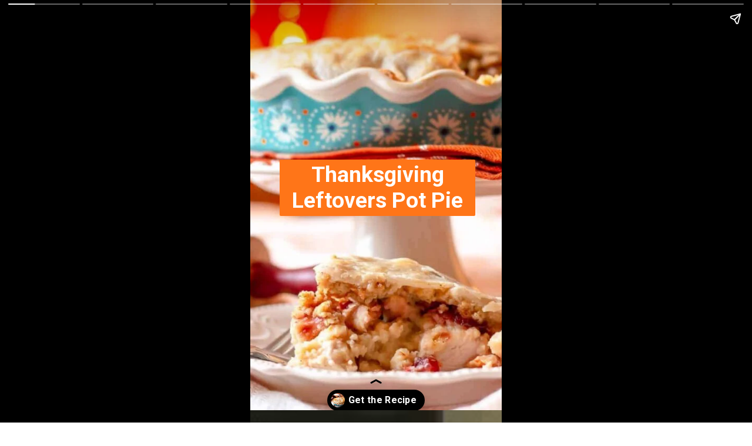

--- FILE ---
content_type: text/html; charset=utf-8
request_url: https://thehowtohome.com/web-stories/thanksgiving-leftovers-pot-pie/
body_size: 10774
content:
<!DOCTYPE html>
<html amp="" lang="en-US" transformed="self;v=1" i-amphtml-layout=""><head><meta charset="utf-8"><meta name="viewport" content="width=device-width,minimum-scale=1"><link rel="modulepreload" href="https://cdn.ampproject.org/v0.mjs" as="script" crossorigin="anonymous"><link rel="preconnect" href="https://cdn.ampproject.org"><link rel="preload" as="script" href="https://cdn.ampproject.org/v0/amp-story-1.0.js"><style amp-runtime="" i-amphtml-version="012512221826001">html{overflow-x:hidden!important}html.i-amphtml-fie{height:100%!important;width:100%!important}html:not([amp4ads]),html:not([amp4ads]) body{height:auto!important}html:not([amp4ads]) body{margin:0!important}body{-webkit-text-size-adjust:100%;-moz-text-size-adjust:100%;-ms-text-size-adjust:100%;text-size-adjust:100%}html.i-amphtml-singledoc.i-amphtml-embedded{-ms-touch-action:pan-y pinch-zoom;touch-action:pan-y pinch-zoom}html.i-amphtml-fie>body,html.i-amphtml-singledoc>body{overflow:visible!important}html.i-amphtml-fie:not(.i-amphtml-inabox)>body,html.i-amphtml-singledoc:not(.i-amphtml-inabox)>body{position:relative!important}html.i-amphtml-ios-embed-legacy>body{overflow-x:hidden!important;overflow-y:auto!important;position:absolute!important}html.i-amphtml-ios-embed{overflow-y:auto!important;position:static}#i-amphtml-wrapper{overflow-x:hidden!important;overflow-y:auto!important;position:absolute!important;top:0!important;left:0!important;right:0!important;bottom:0!important;margin:0!important;display:block!important}html.i-amphtml-ios-embed.i-amphtml-ios-overscroll,html.i-amphtml-ios-embed.i-amphtml-ios-overscroll>#i-amphtml-wrapper{-webkit-overflow-scrolling:touch!important}#i-amphtml-wrapper>body{position:relative!important;border-top:1px solid transparent!important}#i-amphtml-wrapper+body{visibility:visible}#i-amphtml-wrapper+body .i-amphtml-lightbox-element,#i-amphtml-wrapper+body[i-amphtml-lightbox]{visibility:hidden}#i-amphtml-wrapper+body[i-amphtml-lightbox] .i-amphtml-lightbox-element{visibility:visible}#i-amphtml-wrapper.i-amphtml-scroll-disabled,.i-amphtml-scroll-disabled{overflow-x:hidden!important;overflow-y:hidden!important}amp-instagram{padding:54px 0px 0px!important;background-color:#fff}amp-iframe iframe{box-sizing:border-box!important}[amp-access][amp-access-hide]{display:none}[subscriptions-dialog],body:not(.i-amphtml-subs-ready) [subscriptions-action],body:not(.i-amphtml-subs-ready) [subscriptions-section]{display:none!important}amp-experiment,amp-live-list>[update]{display:none}amp-list[resizable-children]>.i-amphtml-loading-container.amp-hidden{display:none!important}amp-list [fetch-error],amp-list[load-more] [load-more-button],amp-list[load-more] [load-more-end],amp-list[load-more] [load-more-failed],amp-list[load-more] [load-more-loading]{display:none}amp-list[diffable] div[role=list]{display:block}amp-story-page,amp-story[standalone]{min-height:1px!important;display:block!important;height:100%!important;margin:0!important;padding:0!important;overflow:hidden!important;width:100%!important}amp-story[standalone]{background-color:#000!important;position:relative!important}amp-story-page{background-color:#757575}amp-story .amp-active>div,amp-story .i-amphtml-loader-background{display:none!important}amp-story-page:not(:first-of-type):not([distance]):not([active]){transform:translateY(1000vh)!important}amp-autocomplete{position:relative!important;display:inline-block!important}amp-autocomplete>input,amp-autocomplete>textarea{padding:0.5rem;border:1px solid rgba(0,0,0,.33)}.i-amphtml-autocomplete-results,amp-autocomplete>input,amp-autocomplete>textarea{font-size:1rem;line-height:1.5rem}[amp-fx^=fly-in]{visibility:hidden}amp-script[nodom],amp-script[sandboxed]{position:fixed!important;top:0!important;width:1px!important;height:1px!important;overflow:hidden!important;visibility:hidden}
/*# sourceURL=/css/ampdoc.css*/[hidden]{display:none!important}.i-amphtml-element{display:inline-block}.i-amphtml-blurry-placeholder{transition:opacity 0.3s cubic-bezier(0.0,0.0,0.2,1)!important;pointer-events:none}[layout=nodisplay]:not(.i-amphtml-element){display:none!important}.i-amphtml-layout-fixed,[layout=fixed][width][height]:not(.i-amphtml-layout-fixed){display:inline-block;position:relative}.i-amphtml-layout-responsive,[layout=responsive][width][height]:not(.i-amphtml-layout-responsive),[width][height][heights]:not([layout]):not(.i-amphtml-layout-responsive),[width][height][sizes]:not(img):not([layout]):not(.i-amphtml-layout-responsive){display:block;position:relative}.i-amphtml-layout-intrinsic,[layout=intrinsic][width][height]:not(.i-amphtml-layout-intrinsic){display:inline-block;position:relative;max-width:100%}.i-amphtml-layout-intrinsic .i-amphtml-sizer{max-width:100%}.i-amphtml-intrinsic-sizer{max-width:100%;display:block!important}.i-amphtml-layout-container,.i-amphtml-layout-fixed-height,[layout=container],[layout=fixed-height][height]:not(.i-amphtml-layout-fixed-height){display:block;position:relative}.i-amphtml-layout-fill,.i-amphtml-layout-fill.i-amphtml-notbuilt,[layout=fill]:not(.i-amphtml-layout-fill),body noscript>*{display:block;overflow:hidden!important;position:absolute;top:0;left:0;bottom:0;right:0}body noscript>*{position:absolute!important;width:100%;height:100%;z-index:2}body noscript{display:inline!important}.i-amphtml-layout-flex-item,[layout=flex-item]:not(.i-amphtml-layout-flex-item){display:block;position:relative;-ms-flex:1 1 auto;flex:1 1 auto}.i-amphtml-layout-fluid{position:relative}.i-amphtml-layout-size-defined{overflow:hidden!important}.i-amphtml-layout-awaiting-size{position:absolute!important;top:auto!important;bottom:auto!important}i-amphtml-sizer{display:block!important}@supports (aspect-ratio:1/1){i-amphtml-sizer.i-amphtml-disable-ar{display:none!important}}.i-amphtml-blurry-placeholder,.i-amphtml-fill-content{display:block;height:0;max-height:100%;max-width:100%;min-height:100%;min-width:100%;width:0;margin:auto}.i-amphtml-layout-size-defined .i-amphtml-fill-content{position:absolute;top:0;left:0;bottom:0;right:0}.i-amphtml-replaced-content,.i-amphtml-screen-reader{padding:0!important;border:none!important}.i-amphtml-screen-reader{position:fixed!important;top:0px!important;left:0px!important;width:4px!important;height:4px!important;opacity:0!important;overflow:hidden!important;margin:0!important;display:block!important;visibility:visible!important}.i-amphtml-screen-reader~.i-amphtml-screen-reader{left:8px!important}.i-amphtml-screen-reader~.i-amphtml-screen-reader~.i-amphtml-screen-reader{left:12px!important}.i-amphtml-screen-reader~.i-amphtml-screen-reader~.i-amphtml-screen-reader~.i-amphtml-screen-reader{left:16px!important}.i-amphtml-unresolved{position:relative;overflow:hidden!important}.i-amphtml-select-disabled{-webkit-user-select:none!important;-ms-user-select:none!important;user-select:none!important}.i-amphtml-notbuilt,[layout]:not(.i-amphtml-element),[width][height][heights]:not([layout]):not(.i-amphtml-element),[width][height][sizes]:not(img):not([layout]):not(.i-amphtml-element){position:relative;overflow:hidden!important;color:transparent!important}.i-amphtml-notbuilt:not(.i-amphtml-layout-container)>*,[layout]:not([layout=container]):not(.i-amphtml-element)>*,[width][height][heights]:not([layout]):not(.i-amphtml-element)>*,[width][height][sizes]:not([layout]):not(.i-amphtml-element)>*{display:none}amp-img:not(.i-amphtml-element)[i-amphtml-ssr]>img.i-amphtml-fill-content{display:block}.i-amphtml-notbuilt:not(.i-amphtml-layout-container),[layout]:not([layout=container]):not(.i-amphtml-element),[width][height][heights]:not([layout]):not(.i-amphtml-element),[width][height][sizes]:not(img):not([layout]):not(.i-amphtml-element){color:transparent!important;line-height:0!important}.i-amphtml-ghost{visibility:hidden!important}.i-amphtml-element>[placeholder],[layout]:not(.i-amphtml-element)>[placeholder],[width][height][heights]:not([layout]):not(.i-amphtml-element)>[placeholder],[width][height][sizes]:not([layout]):not(.i-amphtml-element)>[placeholder]{display:block;line-height:normal}.i-amphtml-element>[placeholder].amp-hidden,.i-amphtml-element>[placeholder].hidden{visibility:hidden}.i-amphtml-element:not(.amp-notsupported)>[fallback],.i-amphtml-layout-container>[placeholder].amp-hidden,.i-amphtml-layout-container>[placeholder].hidden{display:none}.i-amphtml-layout-size-defined>[fallback],.i-amphtml-layout-size-defined>[placeholder]{position:absolute!important;top:0!important;left:0!important;right:0!important;bottom:0!important;z-index:1}amp-img[i-amphtml-ssr]:not(.i-amphtml-element)>[placeholder]{z-index:auto}.i-amphtml-notbuilt>[placeholder]{display:block!important}.i-amphtml-hidden-by-media-query{display:none!important}.i-amphtml-element-error{background:red!important;color:#fff!important;position:relative!important}.i-amphtml-element-error:before{content:attr(error-message)}i-amp-scroll-container,i-amphtml-scroll-container{position:absolute;top:0;left:0;right:0;bottom:0;display:block}i-amp-scroll-container.amp-active,i-amphtml-scroll-container.amp-active{overflow:auto;-webkit-overflow-scrolling:touch}.i-amphtml-loading-container{display:block!important;pointer-events:none;z-index:1}.i-amphtml-notbuilt>.i-amphtml-loading-container{display:block!important}.i-amphtml-loading-container.amp-hidden{visibility:hidden}.i-amphtml-element>[overflow]{cursor:pointer;position:relative;z-index:2;visibility:hidden;display:initial;line-height:normal}.i-amphtml-layout-size-defined>[overflow]{position:absolute}.i-amphtml-element>[overflow].amp-visible{visibility:visible}template{display:none!important}.amp-border-box,.amp-border-box *,.amp-border-box :after,.amp-border-box :before{box-sizing:border-box}amp-pixel{display:none!important}amp-analytics,amp-auto-ads,amp-story-auto-ads{position:fixed!important;top:0!important;width:1px!important;height:1px!important;overflow:hidden!important;visibility:hidden}amp-story{visibility:hidden!important}html.i-amphtml-fie>amp-analytics{position:initial!important}[visible-when-invalid]:not(.visible),form [submit-error],form [submit-success],form [submitting]{display:none}amp-accordion{display:block!important}@media (min-width:1px){:where(amp-accordion>section)>:first-child{margin:0;background-color:#efefef;padding-right:20px;border:1px solid #dfdfdf}:where(amp-accordion>section)>:last-child{margin:0}}amp-accordion>section{float:none!important}amp-accordion>section>*{float:none!important;display:block!important;overflow:hidden!important;position:relative!important}amp-accordion,amp-accordion>section{margin:0}amp-accordion:not(.i-amphtml-built)>section>:last-child{display:none!important}amp-accordion:not(.i-amphtml-built)>section[expanded]>:last-child{display:block!important}
/*# sourceURL=/css/ampshared.css*/</style><meta name="amp-story-generator-name" content="Web Stories for WordPress"><meta name="amp-story-generator-version" content="1.42.0"><meta name="description" content="What could be better than the savory flavors of Thanksgiving all wrapped up in a delicious pot pie? It's the perfect way to use up all those leftovers, and it's so easy to make."><meta name="robots" content="follow, index, max-snippet:-1, max-video-preview:-1, max-image-preview:large"><meta property="og:locale" content="en_US"><meta property="og:type" content="article"><meta property="og:title" content="Thanksgiving Leftovers Pot Pie - The How-To Home"><meta property="og:description" content="What could be better than the savory flavors of Thanksgiving all wrapped up in a delicious pot pie? It's the perfect way to use up all those leftovers, and it's so easy to make."><meta property="og:url" content="https://thehowtohome.com/web-stories/thanksgiving-leftovers-pot-pie/"><meta property="og:site_name" content="The How-To Home"><meta property="article:publisher" content="https://www.facebook.com/thehowtohome"><meta property="article:author" content="https://www.facebook.com/TheHowToHome/"><meta property="og:updated_time" content="2022-11-18T10:00:40-05:00"><meta property="og:image" content="https://thehowtohome.com/wp-content/uploads/2018/11/cropped-Thanksgiving-Leftovers-Pie-25-of-25.jpg"><meta property="og:image:secure_url" content="https://thehowtohome.com/wp-content/uploads/2018/11/cropped-Thanksgiving-Leftovers-Pie-25-of-25.jpg"><meta property="og:image:width" content="640"><meta property="og:image:height" content="853"><meta property="og:image:alt" content="Thanksgiving leftovers in a pie crust for a recipe on using Thanksgiving Leftovers"><meta property="og:image:type" content="image/jpeg"><meta property="article:published_time" content="2022-11-18T09:33:05-05:00"><meta property="article:modified_time" content="2022-11-18T10:00:40-05:00"><meta name="twitter:card" content="summary_large_image"><meta name="twitter:title" content="Thanksgiving Leftovers Pot Pie - The How-To Home"><meta name="twitter:description" content="What could be better than the savory flavors of Thanksgiving all wrapped up in a delicious pot pie? It's the perfect way to use up all those leftovers, and it's so easy to make."><meta name="twitter:site" content="@thehowtohome"><meta name="twitter:creator" content="@thehowtohome"><meta name="twitter:image" content="https://thehowtohome.com/wp-content/uploads/2018/11/cropped-Thanksgiving-Leftovers-Pie-25-of-25.jpg"><meta name="msapplication-TileImage" content="https://thehowtohome.com/wp-content/uploads/2022/10/cropped-The-How-to-Home-Flavicon-512-x-512-copy-updated-October-of-2022-270x270.png"><link rel="preconnect" href="https://fonts.gstatic.com" crossorigin=""><link rel="dns-prefetch" href="https://fonts.gstatic.com"><link href="https://thehowtohome.com/wp-content/uploads/2018/11/cropped-Thanksgiving-Leftovers-Pie-25-of-25.jpg" rel="preload" as="image"><link rel="preconnect" href="https://fonts.gstatic.com/" crossorigin=""><script async src="https://cdn.ampproject.org/v0.mjs" type="module" crossorigin="anonymous"></script><script async nomodule src="https://cdn.ampproject.org/v0.js" crossorigin="anonymous"></script><script async src="https://cdn.ampproject.org/v0/amp-story-1.0.mjs" custom-element="amp-story" type="module" crossorigin="anonymous"></script><script async nomodule src="https://cdn.ampproject.org/v0/amp-story-1.0.js" crossorigin="anonymous" custom-element="amp-story"></script><script src="https://cdn.ampproject.org/v0/amp-analytics-0.1.mjs" async custom-element="amp-analytics" type="module" crossorigin="anonymous"></script><script async nomodule src="https://cdn.ampproject.org/v0/amp-analytics-0.1.js" crossorigin="anonymous" custom-element="amp-analytics"></script><script src="https://cdn.ampproject.org/v0/amp-consent-0.1.mjs" async custom-element="amp-consent" type="module" crossorigin="anonymous"></script><script async nomodule src="https://cdn.ampproject.org/v0/amp-consent-0.1.js" crossorigin="anonymous" custom-element="amp-consent"></script><script src="https://cdn.ampproject.org/v0/amp-geo-0.1.mjs" async custom-element="amp-geo" type="module" crossorigin="anonymous"></script><script async nomodule src="https://cdn.ampproject.org/v0/amp-geo-0.1.js" crossorigin="anonymous" custom-element="amp-geo"></script><script src="https://cdn.ampproject.org/v0/amp-story-auto-ads-0.1.mjs" async custom-element="amp-story-auto-ads" type="module" crossorigin="anonymous"></script><script async nomodule src="https://cdn.ampproject.org/v0/amp-story-auto-ads-0.1.js" crossorigin="anonymous" custom-element="amp-story-auto-ads"></script><script async src="https://cdn.ampproject.org/v0/amp-video-0.1.mjs" custom-element="amp-video" type="module" crossorigin="anonymous"></script><script async nomodule src="https://cdn.ampproject.org/v0/amp-video-0.1.js" crossorigin="anonymous" custom-element="amp-video"></script><link rel="icon" href="https://thehowtohome.com/wp-content/uploads/2022/10/cropped-The-How-to-Home-Flavicon-512-x-512-copy-updated-October-of-2022-32x32.png" sizes="32x32"><link rel="icon" href="https://thehowtohome.com/wp-content/uploads/2022/10/cropped-The-How-to-Home-Flavicon-512-x-512-copy-updated-October-of-2022-192x192.png" sizes="192x192"><link href="https://fonts.googleapis.com/css2?display=swap&family=Roboto%3Awght%40400%3B700" rel="stylesheet"><style amp-custom="">h1,h2,h3{font-weight:normal}amp-story-page{background-color:#131516}amp-story-grid-layer{overflow:visible}@media (max-aspect-ratio: 9 / 16){@media (min-aspect-ratio: 320 / 678){amp-story-grid-layer.grid-layer{margin-top:calc(( 100% / .5625 - 100% / .66666666666667 ) / 2)}}}@media not all and (min-resolution:.001dpcm){@media{p.text-wrapper > span{font-size:calc(100% - .5px)}}}.page-fullbleed-area{position:absolute;overflow:hidden;width:100%;left:0;height:calc(1.1851851851852 * 100%);top:calc(( 1 - 1.1851851851852 ) * 100% / 2)}.page-safe-area{overflow:visible;position:absolute;top:0;bottom:0;left:0;right:0;width:100%;height:calc(.84375 * 100%);margin:auto 0}.mask{position:absolute;overflow:hidden}.fill{position:absolute;top:0;left:0;right:0;bottom:0;margin:0}@media (prefers-reduced-motion: no-preference){.animation-wrapper{opacity:var(--initial-opacity);transform:var(--initial-transform)}}._7e1332d{background-color:#d7a786}._6120891{position:absolute;pointer-events:none;left:0;top:-9.25926%;width:100%;height:118.51852%;opacity:1}._89d52dd{pointer-events:initial;width:100%;height:100%;display:block;position:absolute;top:0;left:0;z-index:0}._70b93f6{position:absolute;width:133.38544%;height:100%;left:-16.69272%;top:0%}._deb6633{position:absolute;pointer-events:none;left:11.65049%;top:36.24595%;width:77.91262%;height:15.04854%;opacity:1}._da600e8{pointer-events:initial;width:100%;height:100%;display:block;position:absolute;top:0;left:0;z-index:0;border-radius:.62305295950156% .62305295950156% .62305295950156% .62305295950156%/2.1505376344086% 2.1505376344086% 2.1505376344086% 2.1505376344086%;background-clip:content-box;background-color:#ff7518}._476c636{white-space:pre-line;overflow-wrap:break-word;word-break:break-word;margin:-.10163551401869% 0;font-family:"Roboto",sans-serif;font-size:.582524em;line-height:1.19;text-align:center;padding:1.2461059190031% 2.4922118380062%;color:#000}._14af73e{font-weight:700;color:#fff}._f8f9d90{background-color:#7a664e}._6e43e45{position:absolute;width:238.25888%;height:100%;left:-69.12944%;top:0%}._1f93b35{position:absolute;pointer-events:none;left:11.65049%;top:32.20065%;width:76.69903%;height:22.16828%;opacity:1}._75474c5{pointer-events:initial;width:100%;height:100%;display:block;position:absolute;top:0;left:0;z-index:0;border-radius:.63291139240506% .63291139240506% .63291139240506% .63291139240506%/1.4598540145985% 1.4598540145985% 1.4598540145985% 1.4598540145985%;background-clip:content-box;background-color:rgba(255,179,92,.8)}._3a33572{white-space:pre-line;overflow-wrap:break-word;word-break:break-word;margin:-.1201542721519% 0;font-family:"Roboto","Helvetica Neue","Helvetica",sans-serif;font-size:.436893em;line-height:1.2;text-align:center;padding:1.2658227848101% 2.5316455696203%;color:#000}._47e5cc9{font-weight:700}._aade026{background-color:#ba9a85}._2e440a9{position:absolute;width:266.5334%;height:100%;left:-83.2667%;top:0%}._56eeb1d{position:absolute;pointer-events:none;left:9.70874%;top:52.10356%;width:76.69903%;height:8.25243%;opacity:1}._ea4b2c5{pointer-events:initial;width:100%;height:100%;display:block;position:absolute;top:0;left:0;z-index:0;border-radius:.63291139240506% .63291139240506% .63291139240506% .63291139240506%/3.921568627451% 3.921568627451% 3.921568627451% 3.921568627451%;background-clip:content-box;background-color:#c1d3aa}._844abef{white-space:pre-line;overflow-wrap:break-word;word-break:break-word;margin:-.080102848101265% 0;font-family:"Roboto","Helvetica Neue","Helvetica",sans-serif;font-size:.291262em;line-height:1.2;text-align:left;padding:1.2658227848101% 2.5316455696203%;color:#000}._560b879{background-color:#cac5be}._1f5b9fd{position:absolute;width:266.50417%;height:100%;left:-83.25208%;top:0%}._a191cfa{position:absolute;pointer-events:none;left:12.86408%;top:50.32362%;width:75.48544%;height:11.65049%;opacity:1}._8e0aa9f{pointer-events:initial;width:100%;height:100%;display:block;position:absolute;top:0;left:0;z-index:0;border-radius:.64308681672026% .64308681672026% .64308681672026% .64308681672026%/2.7777777777778% 2.7777777777778% 2.7777777777778% 2.7777777777778%;background-clip:content-box;background-color:#ffefd8}._7aa3581{white-space:pre-line;overflow-wrap:break-word;word-break:break-word;margin:-.081390675241157% 0;font-family:"Roboto","Helvetica Neue","Helvetica",sans-serif;font-size:.291262em;line-height:1.2;text-align:left;padding:1.2861736334405% 2.572347266881%;color:#000}._27249e4{background-color:#90725b}._5d23acb{position:absolute;pointer-events:none;left:13.34951%;top:50.16181%;width:73.78641%;height:11.65049%;opacity:1}._aad26a2{pointer-events:initial;width:100%;height:100%;display:block;position:absolute;top:0;left:0;z-index:0;border-radius:.65789473684211% .65789473684211% .65789473684211% .65789473684211%/2.7777777777778% 2.7777777777778% 2.7777777777778% 2.7777777777778%;background-clip:content-box;background-color:#ffefd8}._4dd7837{white-space:pre-line;overflow-wrap:break-word;word-break:break-word;margin:-.083264802631579% 0;font-family:"Roboto","Helvetica Neue","Helvetica",sans-serif;font-size:.291262em;line-height:1.2;text-align:left;padding:1.3157894736842% 2.6315789473684%;color:#000}._1277b67{background-color:#7e4f43}._2435d5c{position:absolute;pointer-events:none;left:12.62136%;top:50.32362%;width:75%;height:11.65049%;opacity:1}._9302e16{pointer-events:initial;width:100%;height:100%;display:block;position:absolute;top:0;left:0;z-index:0;border-radius:.64724919093851% .64724919093851% .64724919093851% .64724919093851%/2.7777777777778% 2.7777777777778% 2.7777777777778% 2.7777777777778%;background-clip:content-box;background-color:#ffefd8}._ddae3d0{white-space:pre-line;overflow-wrap:break-word;word-break:break-word;margin:-.081917475728155% 0;font-family:"Roboto","Helvetica Neue","Helvetica",sans-serif;font-size:.291262em;line-height:1.2;text-align:left;padding:1.294498381877% 2.588996763754%;color:#000}._2659e28{background-color:#81634c}._fce999c{position:absolute;pointer-events:none;left:9.70874%;top:50.32362%;width:77.42718%;height:4.69256%;opacity:1}._e63f879{pointer-events:initial;width:100%;height:100%;display:block;position:absolute;top:0;left:0;z-index:0;border-radius:.6269592476489% .6269592476489% .6269592476489% .6269592476489%/6.8965517241379% 6.8965517241379% 6.8965517241379% 6.8965517241379%;background-clip:content-box;background-color:#ffefd8}._093621b{white-space:pre-line;overflow-wrap:break-word;word-break:break-word;margin:-.079349529780564% 0;font-family:"Roboto","Helvetica Neue","Helvetica",sans-serif;font-size:.291262em;line-height:1.2;text-align:center;padding:1.2539184952978% 2.5078369905956%;color:#000}._f4793d5{background-color:#ab9d89}._a1e137f{position:absolute;pointer-events:none;left:14.07767%;top:50%;width:74.27184%;height:11.65049%;opacity:1}._d8c6ee5{pointer-events:initial;width:100%;height:100%;display:block;position:absolute;top:0;left:0;z-index:0;border-radius:.65359477124183% .65359477124183% .65359477124183% .65359477124183%/2.7777777777778% 2.7777777777778% 2.7777777777778% 2.7777777777778%;background-clip:content-box;background-color:#ffefd8}._eb4d04c{white-space:pre-line;overflow-wrap:break-word;word-break:break-word;margin:-.082720588235294% 0;font-family:"Roboto","Helvetica Neue","Helvetica",sans-serif;font-size:.291262em;line-height:1.2;text-align:left;padding:1.3071895424837% 2.6143790849673%;color:#000}._731d54f{background-color:#e6c5ad}._564456b{position:absolute;width:273.50428%;height:100%;left:-86.75214%;top:0%}._c57e4f7{position:absolute;pointer-events:none;left:13.59223%;top:16.50485%;width:72.81553%;height:5.50162%;opacity:1}._7eafe62{width:100%;height:100%;display:block;position:absolute;top:0;left:0;--initial-opacity:1;--initial-transform:translate3d(0,-738.88873%,0)}._e28ac14{pointer-events:initial;width:100%;height:100%;display:block;position:absolute;top:0;left:0;z-index:0;border-radius:.66666666666667% .66666666666667% .66666666666667% .66666666666667%/5.8823529411765% 5.8823529411765% 5.8823529411765% 5.8823529411765%;background-clip:content-box;background-color:rgba(255,179,92,.8)}._d3815d6{white-space:pre-line;overflow-wrap:break-word;word-break:break-word;margin:-.103125% 0;font-family:"Roboto","Helvetica Neue","Helvetica",sans-serif;font-size:.355987em;line-height:1.2;text-align:center;padding:1.3333333333333% 2.6666666666667%;color:#000}._8ee9a2c{background-color:#d5a98e}._411385a{position:absolute;width:118.51852%;height:100%;left:-9.25926%;top:0%}._a67059e{position:absolute;pointer-events:none;left:25.97087%;top:47.57282%;width:48.54369%;height:5.98706%;opacity:1}._45de7d8{width:100%;height:100%;display:block;position:absolute;top:0;left:0;--initial-opacity:1;--initial-transform:translate3d(-153.49999%,0px,0)}._c7e9d4b{width:100%;height:100%;display:block;position:absolute;top:0;left:0;--initial-opacity:1;--initial-transform:rotateZ(-180deg)}._213d173{pointer-events:initial;width:100%;height:100%;display:block;position:absolute;top:0;left:0;z-index:0;border-radius:1% 1% 1% 1%/5.4054054054054% 5.4054054054054% 5.4054054054054% 5.4054054054054%;background-clip:content-box;background-color:rgba(255,179,92,.8)}._f1dc2c4{white-space:pre-line;overflow-wrap:break-word;word-break:break-word;margin:-.17578125% 0;font-family:"Roboto","Helvetica Neue","Helvetica",sans-serif;font-size:.404531em;line-height:1.2;text-align:left;padding:2% 4%;color:#000}

/*# sourceURL=amp-custom.css */</style><link rel="alternate" type="application/rss+xml" title="The How-To Home » Feed" href="https://thehowtohome.com/feed/"><link rel="alternate" type="application/rss+xml" title="The How-To Home » Comments Feed" href="https://thehowtohome.com/comments/feed/"><link rel="alternate" type="application/rss+xml" title="The How-To Home » Stories Feed" href="https://thehowtohome.com/web-stories/feed/"><title>Thanksgiving Leftovers Pot Pie - The How-To Home</title><link rel="canonical" href="https://thehowtohome.com/web-stories/thanksgiving-leftovers-pot-pie/"><script type="application/ld+json" class="rank-math-schema-pro">{"@context":"https://schema.org","@graph":[{"@type":["Person","Organization"],"@id":"https://thehowtohome.com/#person","name":"The How-To Home","sameAs":["https://www.facebook.com/thehowtohome","https://twitter.com/thehowtohome","https://www.instagram.com/thehowtohome/","https://www.linkedin.com/in/marybethtm/","https://www.pinterest.com/TheHowToHomeOfficial","https://www.youtube.com/user/mrscupcakes5"],"logo":{"@type":"ImageObject","@id":"https://thehowtohome.com/#logo","url":"https://thehowtohome.com/wp-content/uploads/2022/08/The-How-To-Home-logo-220-x-220-on-transparent-background-5e5e5e-96x96.png","width":"96","height":"96"},"image":{"@type":"ImageObject","@id":"https://thehowtohome.com/#logo","url":"https://thehowtohome.com/wp-content/uploads/2022/01/cropped-Untitled-copy-2-1.png","contentUrl":"https://thehowtohome.com/wp-content/uploads/2022/01/cropped-Untitled-copy-2-1.png","caption":"The How-To Home","inLanguage":"en-US","width":"6398","height":"3345"}},{"@type":"WebSite","@id":"https://thehowtohome.com/#website","url":"https://thehowtohome.com","name":"The How-To Home","publisher":{"@id":"https://thehowtohome.com/#person"},"inLanguage":"en-US"},{"@type":"ImageObject","@id":"https://thehowtohome.com/wp-content/uploads/2018/11/cropped-Thanksgiving-Leftovers-Pie-25-of-25.jpg","url":"https://thehowtohome.com/wp-content/uploads/2018/11/cropped-Thanksgiving-Leftovers-Pie-25-of-25.jpg","width":"640","height":"853","caption":"Thanksgiving leftovers in a pie crust for a recipe on using Thanksgiving Leftovers","inLanguage":"en-US"},{"@type":"BreadcrumbList","@id":"https://thehowtohome.com/web-stories/thanksgiving-leftovers-pot-pie/#breadcrumb","itemListElement":[{"@type":"ListItem","position":"1","item":{"@id":"https://thehowtohome.com","name":"Home"}},{"@type":"ListItem","position":"2","item":{"@id":"https://thehowtohome.com/web-stories/","name":"Stories"}},{"@type":"ListItem","position":"3","item":{"@id":"https://thehowtohome.com/web-stories/thanksgiving-leftovers-pot-pie/","name":"Thanksgiving Leftovers Pot Pie"}}]},{"@type":"WebPage","@id":"https://thehowtohome.com/web-stories/thanksgiving-leftovers-pot-pie/#webpage","url":"https://thehowtohome.com/web-stories/thanksgiving-leftovers-pot-pie/","name":"Thanksgiving Leftovers Pot Pie - The How-To Home","datePublished":"2022-11-18T09:33:05-05:00","dateModified":"2022-11-18T10:00:40-05:00","isPartOf":{"@id":"https://thehowtohome.com/#website"},"primaryImageOfPage":{"@id":"https://thehowtohome.com/wp-content/uploads/2018/11/cropped-Thanksgiving-Leftovers-Pie-25-of-25.jpg"},"inLanguage":"en-US","breadcrumb":{"@id":"https://thehowtohome.com/web-stories/thanksgiving-leftovers-pot-pie/#breadcrumb"}},{"@type":"Person","@id":"https://thehowtohome.com/author/admin/","name":"Mary Beth Sharkey","description":"Mary Beth is a wife, mother to three sons, and a clean freak. She aspires to help others create a happy organized home and a cozy living space. She shares easy recipes, DIYs, crafts, and home improvements for busy families.","url":"https://thehowtohome.com/author/admin/","image":{"@type":"ImageObject","@id":"https://secure.gravatar.com/avatar/d324fcf7eb6f46e975c4607ef895ae7d57f2869b52464e860e9dcc9a396e000d?s=96&amp;r=g","url":"https://secure.gravatar.com/avatar/d324fcf7eb6f46e975c4607ef895ae7d57f2869b52464e860e9dcc9a396e000d?s=96&amp;r=g","caption":"Mary Beth Sharkey","inLanguage":"en-US"},"sameAs":["https://thehowtohome.com/about-2/","https://www.facebook.com/TheHowToHome/","https://twitter.com/https://twitter.com/thehowtohome","https://www.pinterest.com/TheHowToHomeOfficial/","https://www.instagram.com/thehowtohome/"]},{"@type":"Article","headline":"Thanksgiving Leftovers Pot Pie - The How-To Home","datePublished":"2022-11-18T09:33:05-05:00","dateModified":"2022-11-18T10:00:40-05:00","author":{"@id":"https://thehowtohome.com/author/admin/","name":"Mary Beth Sharkey"},"publisher":{"@id":"https://thehowtohome.com/#person"},"description":"What could be better than the savory flavors of Thanksgiving all wrapped up in a delicious pot pie? It&#039;s the perfect way to use up all those leftovers, and it&#039;s so easy to make.","name":"Thanksgiving Leftovers Pot Pie - The How-To Home","@id":"https://thehowtohome.com/web-stories/thanksgiving-leftovers-pot-pie/#richSnippet","isPartOf":{"@id":"https://thehowtohome.com/web-stories/thanksgiving-leftovers-pot-pie/#webpage"},"image":{"@id":"https://thehowtohome.com/wp-content/uploads/2018/11/cropped-Thanksgiving-Leftovers-Pie-25-of-25.jpg"},"inLanguage":"en-US","mainEntityOfPage":{"@id":"https://thehowtohome.com/web-stories/thanksgiving-leftovers-pot-pie/#webpage"}}]}</script><link rel="https://api.w.org/" href="https://thehowtohome.com/wp-json/"><link rel="alternate" title="JSON" type="application/json" href="https://thehowtohome.com/wp-json/web-stories/v1/web-story/88266"><link rel="EditURI" type="application/rsd+xml" title="RSD" href="https://thehowtohome.com/xmlrpc.php?rsd"><link rel="prev" title="Oven Roasted Sweet Potatoes and Brussels Sprouts - Thanksgiving Side Dish" href="https://thehowtohome.com/web-stories/thanksgiving-side-dish-recipe-oven-roasted-sweet-potatoes-and-brussels-sprouts/"><link rel="next" title="How to Care for a Real Christmas Tree" href="https://thehowtohome.com/web-stories/how-to-care-for-a-real-christmas-tree/"><link rel="shortlink" href="https://thehowtohome.com/?p=88266"><link rel="alternate" title="oEmbed (JSON)" type="application/json+oembed" href="https://thehowtohome.com/wp-json/oembed/1.0/embed?url=https%3A%2F%2Fthehowtohome.com%2Fweb-stories%2Fthanksgiving-leftovers-pot-pie%2F"><link rel="alternate" title="oEmbed (XML)" type="text/xml+oembed" href="https://thehowtohome.com/wp-json/oembed/1.0/embed?url=https%3A%2F%2Fthehowtohome.com%2Fweb-stories%2Fthanksgiving-leftovers-pot-pie%2F&format=xml"><link rel="apple-touch-icon" href="https://thehowtohome.com/wp-content/uploads/2022/10/cropped-The-How-to-Home-Flavicon-512-x-512-copy-updated-October-of-2022-180x180.png"><script amp-onerror="">document.querySelector("script[src*='/v0.js']").onerror=function(){document.querySelector('style[amp-boilerplate]').textContent=''}</script><style amp-boilerplate="">body{-webkit-animation:-amp-start 8s steps(1,end) 0s 1 normal both;-moz-animation:-amp-start 8s steps(1,end) 0s 1 normal both;-ms-animation:-amp-start 8s steps(1,end) 0s 1 normal both;animation:-amp-start 8s steps(1,end) 0s 1 normal both}@-webkit-keyframes -amp-start{from{visibility:hidden}to{visibility:visible}}@-moz-keyframes -amp-start{from{visibility:hidden}to{visibility:visible}}@-ms-keyframes -amp-start{from{visibility:hidden}to{visibility:visible}}@-o-keyframes -amp-start{from{visibility:hidden}to{visibility:visible}}@keyframes -amp-start{from{visibility:hidden}to{visibility:visible}}</style><noscript><style amp-boilerplate="">body{-webkit-animation:none;-moz-animation:none;-ms-animation:none;animation:none}</style></noscript><link rel="stylesheet" amp-extension="amp-story" href="https://cdn.ampproject.org/v0/amp-story-1.0.css"><script amp-story-dvh-polyfill="">"use strict";if(!self.CSS||!CSS.supports||!CSS.supports("height:1dvh")){function e(){document.documentElement.style.setProperty("--story-dvh",innerHeight/100+"px","important")}addEventListener("resize",e,{passive:!0}),e()}</script></head><body><amp-story standalone="" publisher="The How-To Home" publisher-logo-src="https://thehowtohome.com/wp-content/uploads/2022/08/The-How-To-Home-logo-220-x-220-on-transparent-background-5e5e5e.png" title="Thanksgiving Leftovers Pot Pie" poster-portrait-src="https://thehowtohome.com/wp-content/uploads/2018/11/cropped-Thanksgiving-Leftovers-Pie-25-of-25-640x853.jpg" class="i-amphtml-layout-container" i-amphtml-layout="container"><amp-story-page id="85e97166-6b3d-4a24-bb16-3b36b58f6aaf" auto-advance-after="7s" class="i-amphtml-layout-container" i-amphtml-layout="container"><amp-story-grid-layer template="vertical" aspect-ratio="412:618" class="grid-layer i-amphtml-layout-container" i-amphtml-layout="container" style="--aspect-ratio:412/618;"><div class="_7e1332d page-fullbleed-area"><div class="page-safe-area"><div class="_6120891"><div class="_89d52dd mask" id="el-2092c261-31e4-4265-9189-2e8e54f82e22"><div data-leaf-element="true" class="_70b93f6"><amp-img layout="fill" src="https://thehowtohome.com/wp-content/uploads/2018/11/cropped-Thanksgiving-Leftovers-Pie-25-of-25.jpg" alt="Thanksgiving leftovers in a pie crust for a recipe on using Thanksgiving Leftovers" srcset="https://thehowtohome.com/wp-content/uploads/2018/11/cropped-Thanksgiving-Leftovers-Pie-25-of-25-640x853.jpg 640w, https://thehowtohome.com/wp-content/uploads/2018/11/cropped-Thanksgiving-Leftovers-Pie-25-of-25-150x200.jpg 150w" sizes="(min-width: 1024px) 60vh, 133vw" disable-inline-width="true" class="i-amphtml-layout-fill i-amphtml-layout-size-defined" i-amphtml-layout="fill"></amp-img></div></div></div></div></div></amp-story-grid-layer><amp-story-grid-layer template="vertical" aspect-ratio="412:618" class="grid-layer i-amphtml-layout-container" i-amphtml-layout="container" style="--aspect-ratio:412/618;"><div class="page-fullbleed-area"><div class="page-safe-area"><div class="_deb6633"><div id="el-d12c3673-e301-4580-96e5-29414bb86369" class="_da600e8"><h1 class="_476c636 fill text-wrapper"><span><span class="_14af73e">Thanksgiving Leftovers Pot Pie</span></span></h1></div></div></div></div></amp-story-grid-layer><amp-story-page-outlink layout="nodisplay" cta-image="https://thehowtohome.com/wp-content/uploads/2018/11/Thanksgiving-Leftovers-Pie-17-of-25.jpg" theme="dark" class="i-amphtml-layout-nodisplay" hidden="hidden" i-amphtml-layout="nodisplay"><a href="https://thehowtohome.com/how-to-make-a-thanksgiving-leftovers-pie/" target="_blank">Get the Recipe</a></amp-story-page-outlink></amp-story-page><amp-story-page id="c5795e38-b30a-43f3-901f-6ecda947e336" auto-advance-after="7s" class="i-amphtml-layout-container" i-amphtml-layout="container"><amp-story-grid-layer template="vertical" aspect-ratio="412:618" class="grid-layer i-amphtml-layout-container" i-amphtml-layout="container" style="--aspect-ratio:412/618;"><div class="_f8f9d90 page-fullbleed-area"><div class="page-safe-area"><div class="_6120891"><div class="_89d52dd mask" id="el-2092c261-31e4-4265-9189-2e8e54f82e22"><div data-leaf-element="true" class="_6e43e45"><amp-video id="el-2092c261-31e4-4265-9189-2e8e54f82e22-media" autoplay="autoplay" loop="loop" noaudio="noaudio" poster="https://media.tenor.com/enzgMhA_Sl4AAAAe/turkey-thanksgiving.png" layout="fill" alt="The Thanksgiving Spirit Is Upon Us GIF" cache="google" class="i-amphtml-layout-fill i-amphtml-layout-size-defined" i-amphtml-layout="fill"><source type="video/mp4" src="https://media.tenor.com/enzgMhA_Sl4AAAPo/turkey-thanksgiving.mp4"></amp-video></div></div></div></div></div></amp-story-grid-layer><amp-story-grid-layer template="vertical" aspect-ratio="412:618" class="grid-layer i-amphtml-layout-container" i-amphtml-layout="container" style="--aspect-ratio:412/618;"><div class="page-fullbleed-area"><div class="page-safe-area"><div class="_1f93b35"><div id="el-f55c31ed-9cd6-475c-97af-906cce4fe925" class="_75474c5"><h2 class="_3a33572 fill text-wrapper"><span><span class="_47e5cc9">Wondering what to do with all of those Thanksgiving Leftovers?&#160;</span></span></h2></div></div></div></div></amp-story-grid-layer><amp-story-page-outlink layout="nodisplay" cta-image="https://thehowtohome.com/wp-content/uploads/2018/11/Thanksgiving-Leftovers-Pie-17-of-25.jpg" theme="light" class="i-amphtml-layout-nodisplay" hidden="hidden" i-amphtml-layout="nodisplay"><a href="https://thehowtohome.com/how-to-make-a-thanksgiving-leftovers-pie/" target="_blank">Get the Recipe</a></amp-story-page-outlink></amp-story-page><amp-story-page id="8bb00e9a-b66d-4ff5-93d0-b8a6f07f1d85" auto-advance-after="7s" class="i-amphtml-layout-container" i-amphtml-layout="container"><amp-story-grid-layer template="vertical" aspect-ratio="412:618" class="grid-layer i-amphtml-layout-container" i-amphtml-layout="container" style="--aspect-ratio:412/618;"><div class="_aade026 page-fullbleed-area"><div class="page-safe-area"><div class="_6120891"><div class="_89d52dd mask" id="el-97b64580-f696-451c-804d-f8a05bac9ee9"><div data-leaf-element="true" class="_2e440a9"><amp-img layout="fill" src="https://thehowtohome.com/wp-content/uploads/2018/11/Thanksgiving-Leftovers-Pie-1-of-25.jpg" alt="Overhead view of Thanksgiving Leftovers, turkey, stuffing, mashed potatoes, gravy, and cranberry sauce" srcset="https://thehowtohome.com/wp-content/uploads/2018/11/Thanksgiving-Leftovers-Pie-1-of-25.jpg 1000w, https://thehowtohome.com/wp-content/uploads/2018/11/Thanksgiving-Leftovers-Pie-1-of-25-820x550.jpg 820w, https://thehowtohome.com/wp-content/uploads/2018/11/Thanksgiving-Leftovers-Pie-1-of-25-800x534.jpg 800w, https://thehowtohome.com/wp-content/uploads/2018/11/Thanksgiving-Leftovers-Pie-1-of-25-768x512.jpg 768w, https://thehowtohome.com/wp-content/uploads/2018/11/Thanksgiving-Leftovers-Pie-1-of-25-750x500.jpg 750w, https://thehowtohome.com/wp-content/uploads/2018/11/Thanksgiving-Leftovers-Pie-1-of-25-300x200.jpg 300w, https://thehowtohome.com/wp-content/uploads/2018/11/Thanksgiving-Leftovers-Pie-1-of-25-120x80.jpg 120w" sizes="(min-width: 1024px) 45vh, 100vw" disable-inline-width="true" class="i-amphtml-layout-fill i-amphtml-layout-size-defined" i-amphtml-layout="fill"></amp-img></div></div></div></div></div></amp-story-grid-layer><amp-story-grid-layer template="vertical" aspect-ratio="412:618" class="grid-layer i-amphtml-layout-container" i-amphtml-layout="container" style="--aspect-ratio:412/618;"><div class="page-fullbleed-area"><div class="page-safe-area"><div class="_56eeb1d"><div id="el-2f48c698-6996-4a96-8d56-e6a04d906ff0" class="_ea4b2c5"><p class="_844abef fill text-wrapper"><span>Grab all the leftovers, and I do mean all, and let's make a pot pie!</span></p></div></div></div></div></amp-story-grid-layer><amp-story-page-outlink layout="nodisplay" cta-image="https://thehowtohome.com/wp-content/uploads/2018/11/Thanksgiving-Leftovers-Pie-17-of-25.jpg" theme="light" class="i-amphtml-layout-nodisplay" hidden="hidden" i-amphtml-layout="nodisplay"><a href="https://thehowtohome.com/how-to-make-a-thanksgiving-leftovers-pie/" target="_blank">Get the Recipe</a></amp-story-page-outlink></amp-story-page><amp-story-page id="96f694c0-5362-4d33-ba82-78ca694b8ce2" auto-advance-after="7s" class="i-amphtml-layout-container" i-amphtml-layout="container"><amp-story-grid-layer template="vertical" aspect-ratio="412:618" class="grid-layer i-amphtml-layout-container" i-amphtml-layout="container" style="--aspect-ratio:412/618;"><div class="_560b879 page-fullbleed-area"><div class="page-safe-area"><div class="_6120891"><div class="_89d52dd mask" id="el-df5c78f2-c4ad-4053-a649-01b01c3a9aee"><div data-leaf-element="true" class="_1f5b9fd"><amp-img layout="fill" src="https://thehowtohome.com/wp-content/uploads/2018/11/Thanksgiving-Leftovers-Pie-2-of-25.jpg" alt="Pie crust in Pioneer Woman pie plate" srcset="https://thehowtohome.com/wp-content/uploads/2018/11/Thanksgiving-Leftovers-Pie-2-of-25-820x550.jpg 820w, https://thehowtohome.com/wp-content/uploads/2018/11/Thanksgiving-Leftovers-Pie-2-of-25-800x534.jpg 800w, https://thehowtohome.com/wp-content/uploads/2018/11/Thanksgiving-Leftovers-Pie-2-of-25-768x512.jpg 768w, https://thehowtohome.com/wp-content/uploads/2018/11/Thanksgiving-Leftovers-Pie-2-of-25-750x500.jpg 750w, https://thehowtohome.com/wp-content/uploads/2018/11/Thanksgiving-Leftovers-Pie-2-of-25-300x200.jpg 300w, https://thehowtohome.com/wp-content/uploads/2018/11/Thanksgiving-Leftovers-Pie-2-of-25-120x80.jpg 120w" sizes="(min-width: 1024px) 45vh, 100vw" disable-inline-width="true" class="i-amphtml-layout-fill i-amphtml-layout-size-defined" i-amphtml-layout="fill"></amp-img></div></div></div></div></div></amp-story-grid-layer><amp-story-grid-layer template="vertical" aspect-ratio="412:618" class="grid-layer i-amphtml-layout-container" i-amphtml-layout="container" style="--aspect-ratio:412/618;"><div class="page-fullbleed-area"><div class="page-safe-area"><div class="_a191cfa"><div id="el-396cc3b8-adf4-4d70-8d56-ad2006db59f6" class="_8e0aa9f"><p class="_7aa3581 fill text-wrapper"><span>Line a pie plate with an unbaked pie crust - I like to use the refrigerated pre-made kind.</span></p></div></div></div></div></amp-story-grid-layer><amp-story-page-outlink layout="nodisplay" cta-image="https://thehowtohome.com/wp-content/uploads/2018/11/Thanksgiving-Leftovers-Pie-17-of-25.jpg" theme="light" class="i-amphtml-layout-nodisplay" hidden="hidden" i-amphtml-layout="nodisplay"><a href="https://thehowtohome.com/how-to-make-a-thanksgiving-leftovers-pie/" target="_blank">Get the Recipe</a></amp-story-page-outlink></amp-story-page><amp-story-page id="b66776b3-00a1-471e-881a-70c00e9be764" auto-advance-after="7s" class="i-amphtml-layout-container" i-amphtml-layout="container"><amp-story-grid-layer template="vertical" aspect-ratio="412:618" class="grid-layer i-amphtml-layout-container" i-amphtml-layout="container" style="--aspect-ratio:412/618;"><div class="_27249e4 page-fullbleed-area"><div class="page-safe-area"><div class="_6120891"><div class="_89d52dd mask" id="el-b465d0cd-72e9-4238-8cd9-3824c7ebea4a"><div data-leaf-element="true" class="_1f5b9fd"><amp-img layout="fill" src="https://thehowtohome.com/wp-content/uploads/2018/11/Thanksgiving-Leftovers-Pie-4-of-25.jpg" alt="Thanksgiving leftovers in a pie crust for a recipe on using Thanksgiving Leftovers" srcset="https://thehowtohome.com/wp-content/uploads/2018/11/Thanksgiving-Leftovers-Pie-4-of-25-820x550.jpg 820w, https://thehowtohome.com/wp-content/uploads/2018/11/Thanksgiving-Leftovers-Pie-4-of-25-800x534.jpg 800w, https://thehowtohome.com/wp-content/uploads/2018/11/Thanksgiving-Leftovers-Pie-4-of-25-768x512.jpg 768w, https://thehowtohome.com/wp-content/uploads/2018/11/Thanksgiving-Leftovers-Pie-4-of-25-750x500.jpg 750w, https://thehowtohome.com/wp-content/uploads/2018/11/Thanksgiving-Leftovers-Pie-4-of-25-300x200.jpg 300w, https://thehowtohome.com/wp-content/uploads/2018/11/Thanksgiving-Leftovers-Pie-4-of-25-120x80.jpg 120w" sizes="(min-width: 1024px) 45vh, 100vw" disable-inline-width="true" class="i-amphtml-layout-fill i-amphtml-layout-size-defined" i-amphtml-layout="fill"></amp-img></div></div></div></div></div></amp-story-grid-layer><amp-story-grid-layer template="vertical" aspect-ratio="412:618" class="grid-layer i-amphtml-layout-container" i-amphtml-layout="container" style="--aspect-ratio:412/618;"><div class="page-fullbleed-area"><div class="page-safe-area"><div class="_5d23acb"><div id="el-8ba4e4d3-474a-4a7d-98e2-5d96f27c17af" class="_aad26a2"><p class="_4dd7837 fill text-wrapper"><span>Add leftover turkey, white and dark meat to the bottom and top with gravy.</span></p></div></div></div></div></amp-story-grid-layer></amp-story-page><amp-story-page id="39b2b197-95c8-406c-a43c-0681365edbfd" auto-advance-after="7s" class="i-amphtml-layout-container" i-amphtml-layout="container"><amp-story-grid-layer template="vertical" aspect-ratio="412:618" class="grid-layer i-amphtml-layout-container" i-amphtml-layout="container" style="--aspect-ratio:412/618;"><div class="_1277b67 page-fullbleed-area"><div class="page-safe-area"><div class="_6120891"><div class="_89d52dd mask" id="el-aa33ea05-2cd3-4f01-95b6-ee5f25baeba9"><div data-leaf-element="true" class="_1f5b9fd"><amp-img layout="fill" src="https://thehowtohome.com/wp-content/uploads/2018/11/Thanksgiving-Leftovers-Pie-6-of-25.jpg" alt="Thanksgiving leftovers in a pie crust for a recipe on using Thanksgiving Leftovers" srcset="https://thehowtohome.com/wp-content/uploads/2018/11/Thanksgiving-Leftovers-Pie-6-of-25-820x550.jpg 820w, https://thehowtohome.com/wp-content/uploads/2018/11/Thanksgiving-Leftovers-Pie-6-of-25-800x534.jpg 800w, https://thehowtohome.com/wp-content/uploads/2018/11/Thanksgiving-Leftovers-Pie-6-of-25-768x512.jpg 768w, https://thehowtohome.com/wp-content/uploads/2018/11/Thanksgiving-Leftovers-Pie-6-of-25-750x500.jpg 750w, https://thehowtohome.com/wp-content/uploads/2018/11/Thanksgiving-Leftovers-Pie-6-of-25-300x200.jpg 300w, https://thehowtohome.com/wp-content/uploads/2018/11/Thanksgiving-Leftovers-Pie-6-of-25-120x80.jpg 120w" sizes="(min-width: 1024px) 45vh, 100vw" disable-inline-width="true" class="i-amphtml-layout-fill i-amphtml-layout-size-defined" i-amphtml-layout="fill"></amp-img></div></div></div></div></div></amp-story-grid-layer><amp-story-grid-layer template="vertical" aspect-ratio="412:618" class="grid-layer i-amphtml-layout-container" i-amphtml-layout="container" style="--aspect-ratio:412/618;"><div class="page-fullbleed-area"><div class="page-safe-area"><div class="_2435d5c"><div id="el-01093e6c-3465-41ac-a328-53d9e10b760a" class="_9302e16"><p class="_ddae3d0 fill text-wrapper"><span>Add mashed potatoes smoothing out with a spoon and top with cranberry sauce.</span></p></div></div></div></div></amp-story-grid-layer><amp-story-page-outlink layout="nodisplay" cta-image="https://thehowtohome.com/wp-content/uploads/2018/11/Thanksgiving-Leftovers-Pie-17-of-25.jpg" theme="light" class="i-amphtml-layout-nodisplay" hidden="hidden" i-amphtml-layout="nodisplay"><a href="https://thehowtohome.com/how-to-make-a-thanksgiving-leftovers-pie/" target="_blank">Get the Recipe</a></amp-story-page-outlink></amp-story-page><amp-story-page id="2bfaa9bb-f906-4d15-9e5f-a037e8f476cf" auto-advance-after="7s" class="i-amphtml-layout-container" i-amphtml-layout="container"><amp-story-grid-layer template="vertical" aspect-ratio="412:618" class="grid-layer i-amphtml-layout-container" i-amphtml-layout="container" style="--aspect-ratio:412/618;"><div class="_2659e28 page-fullbleed-area"><div class="page-safe-area"><div class="_6120891"><div class="_89d52dd mask" id="el-16cb35b9-5d17-49d3-9ad8-e226aa6b7e28"><div data-leaf-element="true" class="_2e440a9"><amp-img layout="fill" src="https://thehowtohome.com/wp-content/uploads/2018/11/Thanksgiving-Leftovers-Pie-8-of-25.jpg" alt="Thanksgiving leftovers in a pie crust for a recipe on using Thanksgiving Leftovers" srcset="https://thehowtohome.com/wp-content/uploads/2018/11/Thanksgiving-Leftovers-Pie-8-of-25.jpg 1000w, https://thehowtohome.com/wp-content/uploads/2018/11/Thanksgiving-Leftovers-Pie-8-of-25-820x550.jpg 820w, https://thehowtohome.com/wp-content/uploads/2018/11/Thanksgiving-Leftovers-Pie-8-of-25-800x534.jpg 800w, https://thehowtohome.com/wp-content/uploads/2018/11/Thanksgiving-Leftovers-Pie-8-of-25-768x512.jpg 768w, https://thehowtohome.com/wp-content/uploads/2018/11/Thanksgiving-Leftovers-Pie-8-of-25-750x500.jpg 750w, https://thehowtohome.com/wp-content/uploads/2018/11/Thanksgiving-Leftovers-Pie-8-of-25-300x200.jpg 300w, https://thehowtohome.com/wp-content/uploads/2018/11/Thanksgiving-Leftovers-Pie-8-of-25-120x80.jpg 120w" sizes="(min-width: 1024px) 120vh, 267vw" disable-inline-width="true" class="i-amphtml-layout-fill i-amphtml-layout-size-defined" i-amphtml-layout="fill"></amp-img></div></div></div></div></div></amp-story-grid-layer><amp-story-grid-layer template="vertical" aspect-ratio="412:618" class="grid-layer i-amphtml-layout-container" i-amphtml-layout="container" style="--aspect-ratio:412/618;"><div class="page-fullbleed-area"><div class="page-safe-area"><div class="_fce999c"><div id="el-09919046-1d8f-4e29-b2b4-5bc692b0c609" class="_e63f879"><p class="_093621b fill text-wrapper"><span>Top with stuffing and more gravy!</span></p></div></div></div></div></amp-story-grid-layer><amp-story-page-outlink layout="nodisplay" cta-image="https://thehowtohome.com/wp-content/uploads/2018/11/Thanksgiving-Leftovers-Pie-17-of-25.jpg" theme="light" class="i-amphtml-layout-nodisplay" hidden="hidden" i-amphtml-layout="nodisplay"><a href="https://thehowtohome.com/how-to-make-a-thanksgiving-leftovers-pie/" target="_blank">Get the Recipe</a></amp-story-page-outlink></amp-story-page><amp-story-page id="c7671662-458c-4bc6-9c05-e956916abc93" auto-advance-after="7s" class="i-amphtml-layout-container" i-amphtml-layout="container"><amp-story-grid-layer template="vertical" aspect-ratio="412:618" class="grid-layer i-amphtml-layout-container" i-amphtml-layout="container" style="--aspect-ratio:412/618;"><div class="_f4793d5 page-fullbleed-area"><div class="page-safe-area"><div class="_6120891"><div class="_89d52dd mask" id="el-16cb35b9-5d17-49d3-9ad8-e226aa6b7e28"><div data-leaf-element="true" class="_1f5b9fd"><amp-img layout="fill" src="https://thehowtohome.com/wp-content/uploads/2018/11/Thanksgiving-Leftovers-Pie-11-of-25.jpg" alt="Thanksgiving leftovers in a pie crust for a recipe on using Thanksgiving Leftovers" srcset="https://thehowtohome.com/wp-content/uploads/2018/11/Thanksgiving-Leftovers-Pie-11-of-25-820x550.jpg 820w, https://thehowtohome.com/wp-content/uploads/2018/11/Thanksgiving-Leftovers-Pie-11-of-25-800x534.jpg 800w, https://thehowtohome.com/wp-content/uploads/2018/11/Thanksgiving-Leftovers-Pie-11-of-25-768x512.jpg 768w, https://thehowtohome.com/wp-content/uploads/2018/11/Thanksgiving-Leftovers-Pie-11-of-25-750x500.jpg 750w, https://thehowtohome.com/wp-content/uploads/2018/11/Thanksgiving-Leftovers-Pie-11-of-25-300x200.jpg 300w, https://thehowtohome.com/wp-content/uploads/2018/11/Thanksgiving-Leftovers-Pie-11-of-25-120x80.jpg 120w" sizes="(min-width: 1024px) 120vh, 267vw" disable-inline-width="true" class="i-amphtml-layout-fill i-amphtml-layout-size-defined" i-amphtml-layout="fill"></amp-img></div></div></div></div></div></amp-story-grid-layer><amp-story-grid-layer template="vertical" aspect-ratio="412:618" class="grid-layer i-amphtml-layout-container" i-amphtml-layout="container" style="--aspect-ratio:412/618;"><div class="page-fullbleed-area"><div class="page-safe-area"><div class="_a1e137f"><div id="el-ee698645-3fa5-4008-a398-ff180d4cddee" class="_d8c6ee5"><p class="_eb4d04c fill text-wrapper"><span>Top with crust, vent to allow the steam to escape and cover with an egg wash.</span></p></div></div></div></div></amp-story-grid-layer><amp-story-page-outlink layout="nodisplay" cta-image="https://thehowtohome.com/wp-content/uploads/2018/11/Thanksgiving-Leftovers-Pie-17-of-25.jpg" theme="light" class="i-amphtml-layout-nodisplay" hidden="hidden" i-amphtml-layout="nodisplay"><a href="https://thehowtohome.com/how-to-make-a-thanksgiving-leftovers-pie/" target="_blank">Get the Recipe</a></amp-story-page-outlink></amp-story-page><amp-story-page id="884f1535-f771-4394-92f4-78b1b73f47c9" auto-advance-after="7s" class="i-amphtml-layout-container" i-amphtml-layout="container"><amp-story-animation layout="nodisplay" trigger="visibility" class="i-amphtml-layout-nodisplay" hidden="hidden" i-amphtml-layout="nodisplay"><script type="application/json">[{"selector":"#anim-5f16ba3b-95ee-414b-bb8d-be940b8bf948","keyframes":[{"offset":0,"transform":"translate3d(0, -738.88873%, 0)","easing":"cubic-bezier(.5, 0, 1, 1)"},{"offset":0.29,"transform":"translate3d(0, 0%, 0)","easing":"cubic-bezier(0, 0, .5, 1)"},{"offset":0.45,"transform":"translate3d(0, -207.775510876%, 0)","easing":"cubic-bezier(.5, 0, 1, 1)"},{"offset":0.61,"transform":"translate3d(0, 0%, 0)","easing":"cubic-bezier(0, 0, .5, 1)"},{"offset":0.71,"transform":"translate3d(0, -70.637762588%, 0)","easing":"cubic-bezier(.5, 0, 1, 1)"},{"offset":0.8,"transform":"translate3d(0, 0%, 0)","easing":"cubic-bezier(0, 0, .5, 1)"},{"offset":0.85,"transform":"translate3d(0, -26.526105407000003%, 0)","easing":"cubic-bezier(.5, 0, 1, 1)"},{"offset":0.92,"transform":"translate3d(0, 0%, 0)","easing":"cubic-bezier(0, 0, .5, 1)"},{"offset":0.96,"transform":"translate3d(0, -11.526664188%, 0)","easing":"cubic-bezier(.5, 0, 1, 1)"},{"offset":1,"transform":"translate3d(0, 0%, 0)","easing":"cubic-bezier(0, 0, .5, 1)"}],"delay":0,"duration":1600,"fill":"both"}]</script></amp-story-animation><amp-story-grid-layer template="vertical" aspect-ratio="412:618" class="grid-layer i-amphtml-layout-container" i-amphtml-layout="container" style="--aspect-ratio:412/618;"><div class="_731d54f page-fullbleed-area"><div class="page-safe-area"><div class="_6120891"><div class="_89d52dd mask" id="el-16cb35b9-5d17-49d3-9ad8-e226aa6b7e28"><div data-leaf-element="true" class="_564456b"><amp-img layout="fill" src="https://thehowtohome.com/wp-content/uploads/2018/11/Thanksgiving-Leftovers-Pie-17-of-25.jpg" alt="Thanksgiving leftovers in a pie crust for a recipe on using Thanksgiving Leftovers" srcset="https://thehowtohome.com/wp-content/uploads/2018/11/Thanksgiving-Leftovers-Pie-17-of-25.jpg 820w, https://thehowtohome.com/wp-content/uploads/2018/11/Thanksgiving-Leftovers-Pie-17-of-25-800x520.jpg 800w, https://thehowtohome.com/wp-content/uploads/2018/11/Thanksgiving-Leftovers-Pie-17-of-25-768x499.jpg 768w, https://thehowtohome.com/wp-content/uploads/2018/11/Thanksgiving-Leftovers-Pie-17-of-25-750x488.jpg 750w, https://thehowtohome.com/wp-content/uploads/2018/11/Thanksgiving-Leftovers-Pie-17-of-25-610x397.jpg 610w, https://thehowtohome.com/wp-content/uploads/2018/11/Thanksgiving-Leftovers-Pie-17-of-25-300x195.jpg 300w, https://thehowtohome.com/wp-content/uploads/2018/11/Thanksgiving-Leftovers-Pie-17-of-25-120x78.jpg 120w" sizes="(min-width: 1024px) 123vh, 274vw" disable-inline-width="true" class="i-amphtml-layout-fill i-amphtml-layout-size-defined" i-amphtml-layout="fill"></amp-img></div></div></div></div></div></amp-story-grid-layer><amp-story-grid-layer template="vertical" aspect-ratio="412:618" class="grid-layer i-amphtml-layout-container" i-amphtml-layout="container" style="--aspect-ratio:412/618;"><div class="page-fullbleed-area"><div class="page-safe-area"><div class="_c57e4f7"><div id="anim-5f16ba3b-95ee-414b-bb8d-be940b8bf948" class="_7eafe62 animation-wrapper"><div id="el-681c1390-0e3d-4a77-ae34-5a1b0c8eac8e" class="_e28ac14"><h3 class="_d3815d6 fill text-wrapper"><span><span class="_47e5cc9">Bake until golden brown!</span></span></h3></div></div></div></div></div></amp-story-grid-layer><amp-story-page-outlink layout="nodisplay" cta-image="https://thehowtohome.com/wp-content/uploads/2018/11/Thanksgiving-Leftovers-Pie-17-of-25.jpg" theme="light" class="i-amphtml-layout-nodisplay" hidden="hidden" i-amphtml-layout="nodisplay"><a href="https://thehowtohome.com/how-to-make-a-thanksgiving-leftovers-pie/" target="_blank">Get the Recipe</a></amp-story-page-outlink></amp-story-page><amp-story-page id="d74a4495-da15-4756-8b19-7f2314548f04" auto-advance-after="7s" class="i-amphtml-layout-container" i-amphtml-layout="container"><amp-story-animation layout="nodisplay" trigger="visibility" class="i-amphtml-layout-nodisplay" hidden="hidden" i-amphtml-layout="nodisplay"><script type="application/json">[{"selector":"#anim-7d05ad64-094b-4c9e-b50e-0170afcd3d29","keyframes":{"transform":["translate3d(-153.49999%, 0px, 0)","translate3d(0px, 0px, 0)"]},"delay":0,"duration":1000,"easing":"cubic-bezier(.2, 0, .8, 1)","fill":"both"}]</script></amp-story-animation><amp-story-animation layout="nodisplay" trigger="visibility" class="i-amphtml-layout-nodisplay" hidden="hidden" i-amphtml-layout="nodisplay"><script type="application/json">[{"selector":"#anim-10a67654-3e4d-4437-8e8f-fa6f41c669ff","keyframes":{"transform":["rotateZ(-180deg)","rotateZ(0deg)"]},"delay":0,"duration":1000,"easing":"cubic-bezier(.2, 0, .5, 1)","fill":"forwards"}]</script></amp-story-animation><amp-story-grid-layer template="vertical" aspect-ratio="412:618" class="grid-layer i-amphtml-layout-container" i-amphtml-layout="container" style="--aspect-ratio:412/618;"><div class="_8ee9a2c page-fullbleed-area"><div class="page-safe-area"><div class="_6120891"><div class="_89d52dd mask" id="el-16cb35b9-5d17-49d3-9ad8-e226aa6b7e28"><div data-leaf-element="true" class="_411385a"><amp-img layout="fill" src="https://thehowtohome.com/wp-content/uploads/2018/11/Thanksgiving-Leftovers-Pie-24-of-25.jpg" alt="Piece of sliced Thanksgiving Leftovers Pie on plate" srcset="https://thehowtohome.com/wp-content/uploads/2018/11/Thanksgiving-Leftovers-Pie-24-of-25.jpg 820w, https://thehowtohome.com/wp-content/uploads/2018/11/Thanksgiving-Leftovers-Pie-24-of-25-800x1200.jpg 800w, https://thehowtohome.com/wp-content/uploads/2018/11/Thanksgiving-Leftovers-Pie-24-of-25-768x1152.jpg 768w, https://thehowtohome.com/wp-content/uploads/2018/11/Thanksgiving-Leftovers-Pie-24-of-25-750x1125.jpg 750w, https://thehowtohome.com/wp-content/uploads/2018/11/Thanksgiving-Leftovers-Pie-24-of-25-400x600.jpg 400w, https://thehowtohome.com/wp-content/uploads/2018/11/Thanksgiving-Leftovers-Pie-24-of-25-200x300.jpg 200w, https://thehowtohome.com/wp-content/uploads/2018/11/Thanksgiving-Leftovers-Pie-24-of-25-80x120.jpg 80w" sizes="(min-width: 1024px) 53vh, 119vw" disable-inline-width="true" class="i-amphtml-layout-fill i-amphtml-layout-size-defined" i-amphtml-layout="fill"></amp-img></div></div></div></div></div></amp-story-grid-layer><amp-story-grid-layer template="vertical" aspect-ratio="412:618" class="grid-layer i-amphtml-layout-container" i-amphtml-layout="container" style="--aspect-ratio:412/618;"><div class="page-fullbleed-area"><div class="page-safe-area"><div class="_a67059e"><div id="anim-7d05ad64-094b-4c9e-b50e-0170afcd3d29" class="_45de7d8 animation-wrapper"><div id="anim-10a67654-3e4d-4437-8e8f-fa6f41c669ff" class="_c7e9d4b animation-wrapper"><div id="el-756905c9-a260-4ee2-a8e2-bd5a99792cec" class="_213d173"><h3 class="_f1dc2c4 fill text-wrapper"><span><span class="_47e5cc9">Slice and Enjoy!&#160;</span></span></h3></div></div></div></div></div></div></amp-story-grid-layer><amp-story-page-outlink layout="nodisplay" cta-image="https://thehowtohome.com/wp-content/uploads/2018/11/Thanksgiving-Leftovers-Pie-17-of-25.jpg" theme="light" class="i-amphtml-layout-nodisplay" hidden="hidden" i-amphtml-layout="nodisplay"><a href="https://thehowtohome.com/how-to-make-a-thanksgiving-leftovers-pie/" target="_blank">Get the Recipe</a></amp-story-page-outlink></amp-story-page>
		<amp-story-auto-ads class="i-amphtml-layout-container" i-amphtml-layout="container">
			<script type="application/json">
				{
					"ad-attributes": {
						"type": "doubleclick",
						"data-slot": "/1030006,73281817/cupcakesandcrinoline/amp",
						"json": {
							"targeting": {
								"slot": "web_story",
								"google": "1",
								"amp": "1",
								"site": "cupcakes-and-crinoline"
							}
						}
					}
				}
			</script>
		</amp-story-auto-ads><amp-geo layout="nodisplay" class="i-amphtml-layout-nodisplay" hidden="hidden" i-amphtml-layout="nodisplay"><script type="application/json">
		{
			"ISOCountryGroups": {
				"eu": ["at", "be", "bg", "cy", "cz", "de", "dk", "ee", "es", "fi", "fr", "gb", "gr", "hu", "hr", "ie", "it", "lt", "lu", "lv", "mt", "nl", "pl", "pt", "ro", "se", "si", "sk", "uk"]
			}
		}
	</script></amp-geo>
		<amp-consent id="myConsent" layout="nodisplay" class="i-amphtml-layout-nodisplay" hidden="hidden" i-amphtml-layout="nodisplay">
			<script type="application/json">
			{
				"consents": {
					"myConsent": {
						"consentInstanceId": "mv-amp-story-consent",
						"promptIfUnknownForGeoGroup": "eu",
						"promptUI": "consentUI"
					}
				},
				"consentRequired": true
			}
			</script>
			<amp-story-consent id="consentUI" layout="nodisplay" class="i-amphtml-layout-nodisplay" hidden="hidden" i-amphtml-layout="nodisplay">
				<script type="application/json">
					{
						"title": "We need your help!",
						"message": "This site and certain third parties would like to set cookies and access and collect data to provide you with personalized content and advertisements. If you would like this personalized experience, simply click \"accept\". If you would like to opt-out of this data collection, please click \"decline\" to continue without personalization.",
						"vendors": ["Mediavine"]
					}
				</script>
			</amp-story-consent>
		</amp-consent>		<amp-analytics type="gtag" data-credentials="include" class="i-amphtml-layout-fixed i-amphtml-layout-size-defined" style="width:1px;height:1px" i-amphtml-layout="fixed">
			<script type="application/json">
				{"vars":{"gtag_id":"G-10562DX9TZ","config":{"G-10562DX9TZ":{"groups":"default"}}},"triggers":{"storyProgress":{"on":"story-page-visible","request":"event","vars":{"event_name":"custom","event_action":"story_progress","event_category":"${title}","event_label":"${storyPageIndex}","event_value":"${storyProgress}","send_to":"G-10562DX9TZ"}},"storyEnd":{"on":"story-last-page-visible","request":"event","vars":{"event_name":"custom","event_action":"story_complete","event_category":"${title}","event_label":"${storyPageCount}","send_to":"G-10562DX9TZ"}},"trackFocusState":{"on":"story-focus","tagName":"a","request":"click ","vars":{"event_name":"custom","event_action":"story_focus","event_category":"${title}","send_to":"G-10562DX9TZ"}},"trackClickThrough":{"on":"story-click-through","tagName":"a","request":"click ","vars":{"event_name":"custom","event_action":"story_click_through","event_category":"${title}","send_to":"G-10562DX9TZ"}},"storyOpen":{"on":"story-open","request":"event","vars":{"event_name":"custom","event_action":"story_open","event_category":"${title}","send_to":"G-10562DX9TZ"}},"storyClose":{"on":"story-close","request":"event","vars":{"event_name":"custom","event_action":"story_close","event_category":"${title}","send_to":"G-10562DX9TZ"}},"audioMuted":{"on":"story-audio-muted","request":"event","vars":{"event_name":"custom","event_action":"story_audio_muted","event_category":"${title}","send_to":"G-10562DX9TZ"}},"audioUnmuted":{"on":"story-audio-unmuted","request":"event","vars":{"event_name":"custom","event_action":"story_audio_unmuted","event_category":"${title}","send_to":"G-10562DX9TZ"}},"pageAttachmentEnter":{"on":"story-page-attachment-enter","request":"event","vars":{"event_name":"custom","event_action":"story_page_attachment_enter","event_category":"${title}","send_to":"G-10562DX9TZ"}},"pageAttachmentExit":{"on":"story-page-attachment-exit","request":"event","vars":{"event_name":"custom","event_action":"story_page_attachment_exit","event_category":"${title}","send_to":"G-10562DX9TZ"}}}}			</script>
		</amp-analytics>
		<amp-story-social-share layout="nodisplay" class="i-amphtml-layout-nodisplay" hidden="hidden" i-amphtml-layout="nodisplay"><script type="application/json">{"shareProviders":[{"provider":"twitter"},{"provider":"linkedin"},{"provider":"email"},{"provider":"system"}]}</script></amp-story-social-share></amp-story><div id="cfrewrittershell"></div></body></html>
